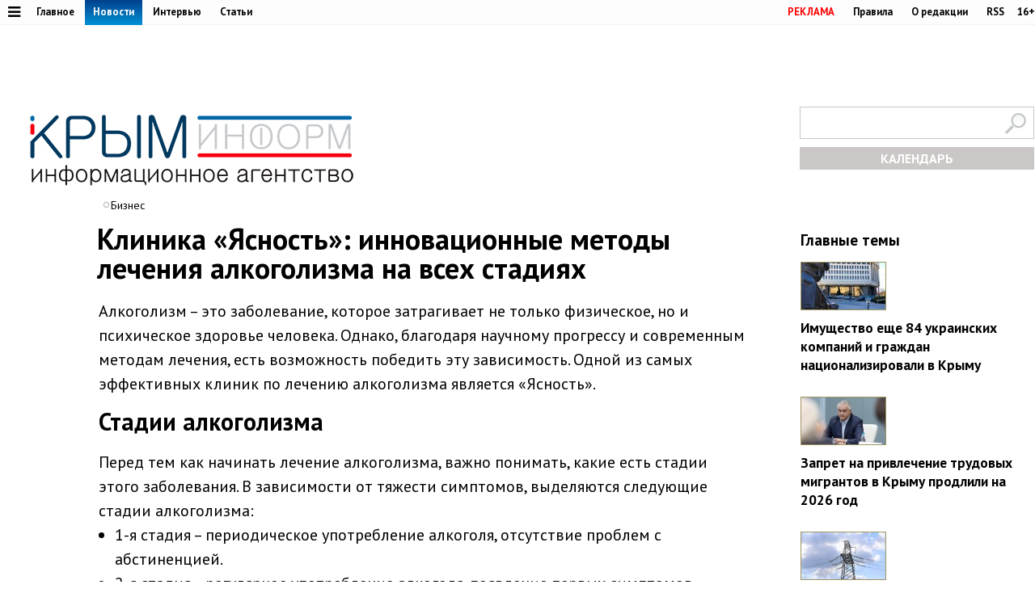

--- FILE ---
content_type: text/html;charset=utf-8
request_url: https://www.c-inform.info/news/id/106633
body_size: 29404
content:
      <!DOCTYPE html PUBLIC "-//W3C//DTD XHTML 1.0 Strict//EN" "http://www.w3.org/TR/xhtml1/DTD/xhtml1-strict.dtd">
<html xmlns="http://www.w3.org/1999/html">
  <head>
    <meta http-equiv="content-type" content="text/html; charset=utf-8" />
     <title>Клиника «Ясность»: инновационные методы лечения алкоголизма на всех стадиях</title>
    <meta name="description" content="Алкоголизм &amp;ndash; это заболевание, которое затрагивает не только физическое, но и психическое здоровье человека. Однако, благодаря научному прогрессу и современным методам лечения, есть возможность победить эту зависимость." />
    <meta content="" name="keywords" />
    <meta http-equiv="X-UA-Compatible" content="IE=edge"/>
    <meta name="viewport" content="width=device-width, initial-scale=1">
        <link href='https://fonts.googleapis.com/css?family=PT+Sans:400,700,400italic,700italic&subset=cyrillic' rel='stylesheet' type='text/css'>
     <link rel="canonical" href="https://www.c-inform.info/news/id/106633" />
     <link rel="alternate"  media="only screen and (max-width: 640px)" href="https://m.c-inform.info/news/id/106633" />
    <link href="/js/ui/css/cupertino/jquery-ui-1.9.1.custom.min.css?h01" rel="stylesheet" />
    <link rel="stylesheet" type="text/css" href="/css/styles.css?h18" />
    <link media="print" rel="stylesheet" type="text/css" href="/css/new_print.css" />
    <link rel="icon" type="image/png" href="/favicon.png" />
    <link rel="stylesheet" href="/fonts/awesome/css/font-awesome.min.css?v050">
    <meta property="og:title" content="Клиника «Ясность»: инновационные методы лечения алкоголизма на всех стадиях" />
    <meta property="og:description" content="Алкоголизм &amp;ndash; это заболевание, которое затрагивает не только физическое, но и психическое здоровье человека. Однако, благодаря научному прогрессу и современным методам лечения, есть возможность победить эту зависимость." />
    <meta property="og:image" content="/images/social_logo2.jpg" />    <script src="https://ajax.googleapis.com/ajax/libs/jquery/1.8.1/jquery.min.js?h01"></script>
    <script type="text/javascript" src="//yandex.st/share/share.js" charset="utf-8"></script>
    <script type="text/javascript" src="/js/engine.js?h01"></script>
    <script type="text/javascript" src="/js/kr.js?h04"></script>
    <script async src="https://widget.svk-native.ru/js/loader.js"></script>
    
  </head>
  <body>
                  
    <div id="fb-root"></div>
    <!---
<div id="fb-root"></div>
<script>(function(d, s, id) {
  var js, fjs = d.getElementsByTagName(s)[0];
  if (d.getElementById(id)) return;
  js = d.createElement(s); js.id = id;
  js.src = "//connect.facebook.net/en_US/all.js#xfbml=1";
  fjs.parentNode.insertBefore(js, fjs);
}(document, 'script', 'facebook-jssdk'));</script>
 
            <div class="tadv">
--->

     
</div>


<div class="top">
 
  
  <div class="fixer">    
    <div class="reg_tools menu" style="margin-right: 0">    
      
  <a style="color: red;" href="/advs/about">РЕКЛАМА</a>
      <a href="/rules">Правила</a>
      <a href="/redaction">О редакции</a>
      <a href="/rss">RSS</a>
      <div style="width: 6px;float: left;"></div>
      <div class="cencored">16+</div>
    </div>
    <div class="menu">

      
            <ul>
                    <li><a href="#"><i title="Категории" style="font-size: 18px;" class="pic fa fa-bars" aria-hidden="true"></i></a>
      

                          <ul id="categories_menuz">
     
                                       <li>
            <a class="category" href="/rubric/2"><span>Политика</span></a><span class="line"></span>

          </li>
                                <li>
            <a class="category" href="/rubric/7"><span>Экономика</span></a><span class="line"></span>

          </li>
                                <li>
            <a class="category" href="/rubric/11"><span>Туризм</span></a><span class="line"></span>

          </li>
                                <li>
            <a class="category" href="/rubric/1"><span>Безопасность</span></a><span class="line"></span>

          </li>
                                <li>
            <a class="category" href="/rubric/17"><span>Таврида</span></a><span class="line"></span>

          </li>
                                <li>
            <a class="category" href="/rubric/19"><span>Наука и технологии</span></a><span class="line"></span>

          </li>
                                <li>
            <a class="category" href="/rubric/18"><span>Дороги</span></a><span class="line"></span>

          </li>
                                <li>
            <a class="category" href="/rubric/5"><span>Возвращение в Россию</span></a><span class="line"></span>

          </li>
                                <li>
            <a class="category" href="/rubric/3"><span>На Украине</span></a><span class="line"></span>

          </li>
                                <li>
            <a class="category" href="/rubric/6"><span>Крым и мир</span></a><span class="line"></span>

          </li>
                                <li>
            <a class="category" href="/rubric/8"><span>Общество</span></a><span class="line"></span>

          </li>
                                <li>
            <a class="category" href="/rubric/9"><span>Культура</span></a><span class="line"></span>

          </li>
                                <li>
            <a class="category" href="/rubric/10"><span>Спорт</span></a><span class="line"></span>

          </li>
                                                            <li>
            <a class="category" href="/rubric/16"><span>Новости Симферополя</span></a><span class="line"></span>

          </li>
                                <li>
            <a class="category" href="/rubric/20"><span>Поправки в Конституцию</span></a><span class="line"></span>

          </li>
                                <li>
            <a class="category" href="/rubric/21"><span>Коронавирус</span></a><span class="line"></span>

          </li>
                                <li>
            <a class="category" href="/rubric/22"><span>Вода Крыма</span></a><span class="line"></span>

          </li>
                                          
    </ul>
                      
                      
              </li>
        </ul>
      
 
      <a href="/mainnews">Главное</a>
      <a href="/news" class="active">Новости</a>
      <a href="/interviews">Интервью</a>
      <a href="/comments">Статьи</a>
     
          </div>
  </div>
</div>

<div class="fixer">
  
  <div class="header">

  <div style="float:left">
    <a class="logo" href="/"><img alt="Новости Крыма" src="/images/logo_final.png?v02" alt=""/></a>
  </div>
      
                
  <div style="float:right;width: 290px;">
  <div >    
    <form id="search-top-block" class="search" action="/search" onsubmit="return _search.run('top');">
      <p><input type="image" src="/images/lens.png" class="sb" />
        <input type="text" id="search-top-block-text" value="" />
      </p>
    </form>
</div>  

 <div id="prnt" style="">
 
 
 <!-- Filter -->
        <div id="calendar" style="margin: 10px 0px 0px 0px;position: relative;z-index: 100;transition-duration: .1s;">
          <div style="text-align: center;background: #ccc7c7;padding: 4px 0px 4px 0px;">
        
            <a title="Календарь новостей Крыма" style="color:#FFFFFF;font-weight: bold;display: block;" id="archa" href="#">КАЛЕНДАРЬ</a>
          </div>
          <form class="archform"><span style="font-size: 20px;border-bottom: 1px solid #c2bdbd;padding: 0px 15px 2px 15px;">Период</span>
<span style="margin:-15px 0px 0px 44px;" class="clso">+</span>
            <input type="hidden" value="" id="news-filter-person" />
            <input type="hidden" value="" id="news-filter-date" />
            <table>         
              
              <tr>
                
                <td>
                  
                  
                  
                  <div id="datesRange" class="filter_dates_period" style="">
                    
                    <fieldset class="first">
                        <label class="first" for="news-filter-date_from">с</label>
                      <input type="text" name="datefrom" id="news-filter-date_from" value="" />
                    </fieldset>
                    
                    <fieldset class="second">
                        <label class="second" for="news-filter-date_to">по</label>
                      <input type="text" name="date-to" id="news-filter-date_to" value="" />
                    </fieldset>
                    
                  </div>
 
                  
                  
                  
                  
<div class="clnd" id="dateStart"></div>
<div class="clndl" id="dateEnd"></div>
 
  
                  
                  
                  <link href="/js/ui/css/cupertino/jquery-ui-1.9.1.custom.min.css" rel="stylesheet" />
                  <script type="text/javascript" src="/js/ui/js/jquery-ui-1.9.1.custom.min.js"></script>

                      <script type="text/javascript">
                                           
 $("#archa").toggle(
function(){

   $('.archform').slideUp(100);
   $(".clso").removeClass("clsoan")
  $('input#news-filter-date_from').val('');
  $('input#news-filter-date_to').val('');
    $("#calendar").removeClass("thrg");
    },  
    function(){
   $('.archform').slideDown(100);
   $('.archform').css('display','block');  
   $(".clso").addClass("clsoan");
   $("#archa").addClass("trg");
   $("#calendar").addClass("thrg");
            
       $(function() {
                      $.datepicker.regional['ru'] = {
                        closeText: 'Закрыть',
                        prevText: '&#x3c;Пред',
                        nextText: 'След&#x3e;',
                        currentText: 'Сегодня',
                        monthNames: ['Январь','Февраль','Март','Апрель','Май','Июнь',
                        'Июль','Август','Сентябрь','Октябрь','Ноябрь','Декабрь'],
                        monthNamesShort: ['Янв','Фев','Мар','Апр','Май','Июн',
                        'Июл','Авг','Сен','Окт','Ноя','Дек'],
                        dayNames: ['воскресенье','понедельник','вторник','среда','четверг','пятница','суббота'],
                        dayNamesShort: ['вск','пнд','втр','срд','чтв','птн','сбт'],
                        dayNamesMin: ['Вс','Пн','Вт','Ср','Чт','Пт','Сб'],
                        dateFormat: 'dd.mm.yy',
                        firstDay: 1,
                        isRTL: false
                        };  
 $.datepicker.setDefaults($.datepicker.regional['ru']);    
     
     
    $( "#dateStart" ).datepicker({
  dateFormat: 'dd.mm.yy',
            changeMonth: true,
    changeYear: true,
    yearRange: "-4:+0",
  defaultDate:"-1m",
 altField: 'input#news-filter-date_from'   
    }
)                   
                        

    $('#dateEnd').datepicker({
    constrainInput: true,
        maxDate: "+1",
        changeMonth: true,
    changeYear: true,
    yearRange: "-4:+0",
        dateFormat: 'dd.mm.yy',
altField:'input#news-filter-date_to'    

    })
});
      
   
   
    return false;
    }
).click();                     
                     
                        
 $(".clso").on("click", function(){
   $('.archform').slideUp(100);

 
  $('input#news-filter-date_from').val('');
  $('input#news-filter-date_to').val('');  
$(".clso").removeClass("clsoan");
    });     
                        

    
   
    </script>
          
                </td>
                
              </tr>
            </table>
                    <p>
          <input type="text" id="search-main-block-textsh" value="Поиск" size="22" onfocus="value=''"/>

        </p>
            <a id="hid" class="small_button" onclick="_news.runFilters();">ИСКАТЬ</a>
          </form>
  
   </div>
        <!-- /Filter -->
 </div>
 </div>
 
  </div>
  
</div>

    <div class="fixer">
  <div class="global_right_col">
  <!-- Most Read﻿﻿ -->
                <!-- /Most Read﻿﻿ -->
  

  


  
  
    <br><br>
    <div class="main">
    <h2 style="font-size: 1.2em;">Главные темы</h2>
        <div class="article">
      <a class="img_link" href="/news/id/112880"><img alt="Имущество еще 84 украинских компаний и граждан национализировали в Крыму" src="https://img.c-inform.info/cache/1/b/(53)_dw900h500_(3).jpg/dw104h58.jpg" alt="" /></a>
      <h4><a href="/news/id/112880">Имущество еще 84 украинских компаний и граждан национализировали в Крыму</a></h4>
    </div>
        <div class="article">
      <a class="img_link" href="/news/id/112842"><img alt="Запрет на привлечение трудовых мигрантов в Крыму продлили на 2026 год" src="https://img.c-inform.info/cache/f/f/(97)_dw900h500.jpg/dw104h58.jpg" alt="" /></a>
      <h4><a href="/news/id/112842">Запрет на привлечение трудовых мигрантов в Крыму продлили на 2026 год</a></h4>
    </div>
        <div class="article">
      <a class="img_link" href="/news/id/112821"><img alt="Новую электростанцию построят под Симферополем" src="https://img.c-inform.info/cache/1/b/(49)_dw900h500_(3).jpg/dw104h58.jpg" alt="" /></a>
      <h4><a href="/news/id/112821">Новую электростанцию построят под Симферополем</a></h4>
    </div>
        <div class="article">
      <a class="img_link" href="/news/id/112809"><img alt="Турпоток в Крым на 700 тысяч человек превысил показатели всего 2024 года" src="https://img.c-inform.info/cache/0/d/(6)_Beach.jpg/dw104h58.jpg" alt="" /></a>
      <h4><a href="/news/id/112809">Турпоток в Крым на 700 тысяч человек превысил показатели всего 2024 года</a></h4>
    </div>
        <div class="article">
      <a class="img_link" href="/news/id/112797"><img alt="Парламент принял бюджет Крыма на 2026 год" src="https://img.c-inform.info/cache/2/0/(6)_dw900h500_(12).jpg/dw104h58.jpg" alt="" /></a>
      <h4><a href="/news/id/112797">Парламент принял бюджет Крыма на 2026 год</a></h4>
    </div>
      
                    
 <br>
<ins class="clear"></ins>

                        
  </div>                              
 </div>

  <div class="content second">

    <!-- Content -->
    <div class="list">
                
      <div class="list_content no-padding">
    
        <!-- Other News -->
                <!-- /Other News -->
    
        <div class="news_one_wrap">
                <div style="display: table;">
          <small style="float: left;" class="news_date">     
                     <span class="icon time">Бизнес</span>            </small>        
                  </div>
           <h1 id="titlenews">Клиника «Ясность»: инновационные методы лечения алкоголизма на всех стадиях</h1>
                                     
                 

          <div id="record_inner_text">
                    <!-- References -->
                    <!-- /References -->
          <p>Алкоголизм &ndash; это заболевание, которое затрагивает не только физическое, но и психическое здоровье человека. Однако, благодаря научному прогрессу и современным методам лечения, есть возможность победить эту зависимость. Одной из самых эффективных клиник по лечению алкоголизма является &laquo;Ясность&raquo;.</p>
<h2 style="font-size: 1.5em;">Стадии алкоголизма</h2>
<p>Перед тем как начинать лечение алкоголизма, важно понимать, какие есть стадии этого заболевания. В зависимости от тяжести симптомов, выделяются следующие стадии алкоголизма:</p>
<ul>
<li>1-я стадия &ndash; периодическое употребление алкоголя, отсутствие проблем с абстиненцией.</li>
<li>2-я стадия &ndash; регулярное употребление алкоголя, появление первых симптомов отмены (тревога, дрожь в руках, бессонница).</li>
<li>3-я стадия &ndash; формирование физической зависимости от алкоголя, тяжелые симптомы отмены (галлюцинации, судороги, дезориентация в пространстве).</li>
</ul>
<p>Детальнее про<span>&nbsp;</span><a href="https://private-narcology.ru/lechenie-alkogolizma/">стадии&nbsp;алкоголизма лечение</a><span>&nbsp;</span>в клинике&nbsp;можно узнать у специалистов на приеме или на официальном сайте.</p>
<h2 style="font-size: 1.5em;">Лечение алкоголизма в клинике &laquo;Ясность&raquo;</h2>
<p>Клиника &laquo;Ясность&raquo; в Уфе предоставляет высококачественное и эффективное лечение алкоголизма на всех стадиях. Она оснащена современным оборудованием и находится в экологически чистом районе. Специалисты клиники проводят индивидуальный подход к каждому пациенту, в зависимости от его состояния и стадии заболевания. Лечение включает в себя важные этапы:</p>
<h3 style="font-size: 1.17em;">Детоксикация</h3>
<p>Первая стадия лечения алкоголизма - это детоксикация. Это процесс очищения организма от алкоголя и других вредных веществ. Детоксикация может проходить в больнице или в домашних условиях под наблюдением врачей. Цель детоксикации - устранение физической зависимости от алкоголя и снятие абстинентного синдрома.</p>
<h3 style="font-size: 1.17em;">Кодирование</h3>
<p>Вторая стадия лечения алкоголизма - это кодирование. Кодирование - это медицинская процедура, которая помогает пациентам избавиться от желания употреблять алкоголь. Существует несколько методов кодирования, включая введение препаратов, которые вызывают отвращение к алкоголю, и введение имплантатов, которые подавляют желание нарушать трезвость.</p>
<h3 style="font-size: 1.17em;">Психологическая реабилитация</h3>
<p>Третья стадия лечения алкоголизма - это психологическая реабилитация. Психологическая реабилитация - это процесс, который помогает пациентам избавиться от психологической зависимости от алкоголя. Он включает в себя консультации, психотерапию и участие в групповых сессиях под руководством специалиста. Цель этой стадии лечения - помочь пациентам изменить свою жизнь и научиться жить без алкоголя.</p>
<h3 style="font-size: 1.17em;">Социальная адаптация</h3>
<p>Четвертая стадия лечения алкоголизма - это социальная адаптация. Социальная адаптация - это процесс, который помогает пациентам вернуться в общество и наладить свои отношения с близкими и окружающими людьми. Он включает в себя помощь в поиске работы, жилья и других социальных услуг, которые могут помочь пациентам начать новую жизнь.</p>
<p>Какие методы лечения окажутся эффективными, нарколог нашего центра лечения зависимости определяет каждый раз в индивидуальном порядке после тщательной диагностики. Это зависит от состояния больного, его физических и психологических особенностей, стадии алкоголизма.</p>
<h2 style="font-size: 1.5em;">Особенности клиники "Ясность"</h2>
<p>Одной из главных особенностей клиники "Ясность" является использование инновационных методик и новейших технологий в лечении алкогольной зависимости. Специалисты клиники постоянно совершенствуют свои знания и навыки, применяя самые эффективные методы лечения. Кроме того,&nbsp;клиника "Ясность"&nbsp;<a href="https://private-narcology.ru/lechenie-alkogolizma/">https://private-narcology.ru/lechenie-alkogolizma/</a>&nbsp;предлагает:</p>
<ul>
<li>Комфортные условия проживания &ndash; пациенты живут в отдельных номерах, оборудованных всем необходимым.</li>
<li>Вкусное и полезное питание &ndash; рацион питания составляют опытные диетологи, учитывая все потребности организма пациента.</li>
<li>Развлекательные и культурные программы &ndash; пациенты могут заниматься спортом, ходить на экскурсии, посещать театры и кинотеатры, а также участвовать в мастер-классах и других мероприятиях.</li>
<li>Круглосуточную медицинскую поддержку &ndash; в клинике работают квалифицированные медицинские сестры и врачи, которые следят за состоянием пациента и в любой момент готовы оказать необходимую помощь.</li>
</ul>
<p>Клиника "Ясность" &ndash; это место, где люди могут получить качественную помощь в борьбе с алкогольной зависимостью.</p>
<p>Профессиональные специалисты, современные методы лечения, комфортные условия проживания и развлекательные программы &ndash; все это делает клинику "Ясность" одним из лучших мест для лечения алкоголизма в России. Если у вас или у вашего близкого есть проблемы с алкоголем, обратитесь в клинику "Ясность"&nbsp;&nbsp;https://private-narcology.ru/lechenie-alkogolizma/&nbsp;&nbsp;и получите помощь, которая может изменить вашу жизнь.</p>            
          </div>
          
                    </div>                 
          
                                 <script type="text/javascript">
$(function() {               
              var jgal= "";
                var jgslm= jgal.split(',');
                jgslm.forEach(function(item, i, arr) {
                  
$('div#pic'+item).replaceWith($('div#parawe-'+item));  
    
});
  
              });
            </script>         
          
                  </div>
      </div><!-- end of div.list_content.no-padding -->
    
    </div><!-- end of div.list -->
    <!-- /Content -->
    <ins class="clear"></ins>  
  </div>
    <ins class="clear"></ins>
</div>
<div class="fixer">
  </div>
</div>


              
<ins class="clear"></ins>
<div></div>
<div class="footer_fake"></div>
<div class="footer">
  <div class="footer_content fixer">
    <div class="footer_contacts">
      <h2>Крыминформ</h2>
      <p>Информационное агентство</p>
     Информационное агентство «Крыминформ» <br>
      зарегистрировано Федеральной службой <br>
      по надзору в сфере связи, информационных<br>
      технологий и массовых коммуникаций<br>
      (Роскомнадзор) 30 декабря 2014 года,<br>
      свидетельство о регистрации ИА № ФС77-60520.
    </div>

      <!-- VK730 -->
    
<div class="footer_contacts ftc">
  Сетевое издание «Крыминформ» <br> зарегистрировано Федеральной службой<br> по надзору в сфере связи, информационных<br> технологий и массовых коммуникаций<br> (Роскомнадзор) 29 января 2015 года, <br> свидетельство о регистрации Эл № ФС77-60574.    
  
    </div>
        <div class="footer_contacts ftc">
    Симферополь, ул. Козлова 45а, оф. 205<br> +7 978 00 00 249<br> inform@c-inform.info<br> <br>Учредитель - ООО «Крымская информационная компания». <br> И.о. главного редактора - Николаенко Максим Николаевич.
    </div>
        <div class="footer_contactsl ftc">
   
          <a href="https://www.c-inform.info/rules" target="_blank">Правила использования материалов</a><br> информационного агентства «Крыминформ» <br>  Материалы с пометкой<br> «Бизнес» и «Выборы» <br> публикуются на правах рекламы  <br><p class="copyright">© 2025</p>
                 
    </div>
    
     <div style="position: absolute;margin: 7px 0px 0px 1177px;">
     <img src="http://www.yandex.ru/cycounter?c-inform.info" width="88" height="31" alt="Индекс цитирования" border="0" />
   </div>  
  </div>
</div>
      

 <script type="text/javascript">
              $(function() {                  
$('a#adv').attr('rel', 'nofollow');            
            
              });
            </script>   


              
    
  
  </body>
</html>

--- FILE ---
content_type: text/css
request_url: https://www.c-inform.info/css/new_print.css
body_size: 725
content:
.bottom_inner, #prnt,#search-top-block, #adv, #disqus_thread, #news-items-list, .watch, .commentsInform, .likesWrap, .share, .print, .advpr, .rghton, .top, .articl, .article, .categories_menu_wrap, .global_right_col, .news_filter.other_news, .footer, .footer_fake, .news_one_controls, .comments, .list_right_col, .lenta_filters_under, .news_one_more, .rghton { display: none !important; }
.content { margin: 0 !important; }
.list_content { padding: 0; margin: 0; width: auto;}
.list { padding: 0; box-shadow: none; border: 0; }
.news_date {margin:0;width:100%;float:left}
.imon {width: 378px !important;}
.news_one_wrap h1, .news_one_wrap .news_date, #record_inner_text  {margin:0 !important;}
.fixer {width:100% !important;}